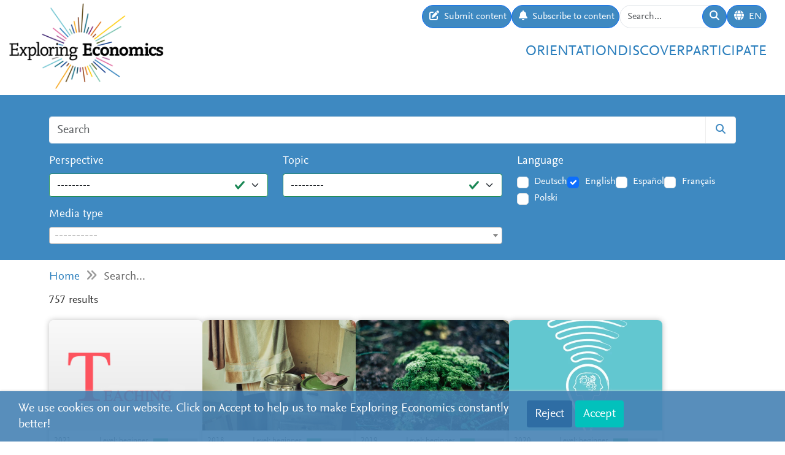

--- FILE ---
content_type: text/html; charset=utf-8
request_url: https://www.exploring-economics.org/en/search/?q=network+economics&page=18
body_size: 15669
content:
<!DOCTYPE html>
<html lang="en">
<head>
    <meta charset="utf-8">
    <meta http-equiv="X-UA-Compatible" content="IE=edge">
    <meta name="viewport" content="width=device-width, initial-scale=1, maximum-scale=1">
    <title>Search | Exploring Economics</title>
    
    <meta property="og:url" content="https://www.exploring-economics.org/en/search/?q=network+economics&amp;page=18"/><meta property="og:type" content="article"/><meta property="og:title" content="Search | Exploring Economics"/><meta property="og:description" content="Exploring Economics, an open-access e-learning platform, giving you the opportunity to discover &amp; study a variety of economic theories, topics, and methods."/><meta property="og:image" content="https://www.exploring-economics.org/static/images/logo.png"/>

    <meta name="theme-color" content="#ffffff">
    <link rel="icon" type="image/png" href="/static/images/favicons/icon.png">
    <link rel="manifest" href="/static/images/favicons/manifest.json">
    
    
    <meta name="robots" content="noindex">

    <link rel="stylesheet" href="/static/CACHE/css/output.823d30f4a3e1.css" type="text/css">

    
        <script>
            var _paq = window._paq = window._paq || [];
            _paq.push(['disableCookies']);
            _paq.push(['trackPageView']);
            _paq.push(['enableLinkTracking']);
            (function () {
                var u = "https://exploring-economics.matomo.cloud/";
                _paq.push(['setTrackerUrl', u + 'matomo.php']);
                _paq.push(['setSiteId', '1']);
                _paq.push(['enableHeartBeatTimer']);
                var d = document, g = d.createElement('script'), s = d.getElementsByTagName('script')[0];
                g.async = true;
                g.src = '//cdn.matomo.cloud/exploring-economics.matomo.cloud/matomo.js';
                s.parentNode.insertBefore(g, s);
            })();
        </script>
    
</head>
<body class="search">

<div id="wrapper">
    <header>
        
    

<div id="navbar" class="d-none d-lg-block">
    <div class="d-flex w-100 justify-content-between">
        <div id="navbar-left">
            <a href="/" class="logo">
                <img src="/static/images/exploring_economics.png" height="32">
            </a>
        </div>

        <div id="navbar-right" class="d-flex">
            <div id="user-tools" class="d-flex gap-2">
                <a href="/en/participate/submit/" class="btn btn-primary submit-content">
                    <i class="fa fa-edit"></i>
                    <span>Submit content</span>
                </a>

                <a href="/en/register/updates/" class="btn btn-primary subscribe-content">
                    <i class="fa fa-bell"></i>
                    <span>Subscribe to content</span>
                </a>

                <form method="get" action="/en/search/" id="header-search-form">
                    <div class="input-group">
                        <input type="text" class="form-control" name="q" placeholder="Search..."
                               id="Q">

                        <button type="submit" class="btn btn-primary">
                            <i class="fa fa-search"></i>
                        </button>
                    </div>
                </form>

                
<div class="dropdown" id="languageDropdown">
    <a class="btn btn-primary" id="dropdownMenuLanguage" data-bs-toggle="dropdown">
        <i class="language-globe fa fa-globe"></i>
        <span class="language-current">EN</span>
    </a>
    <ul class="dropdown-menu pull-right" role="menu" aria-labelledby="dropdownMenuLanguage">
        
            <li><a class="dropdown-item" href="/de/search/">Deutsch</a></li>
        
            <li><a class="dropdown-item" href="/en/search/">English</a></li>
        
            <li><a class="dropdown-item" href="/es/search/">Español</a></li>
        
            <li><a class="dropdown-item" href="/fr/search/">Français</a></li>
        
            <li><a class="dropdown-item" href="/pl/search/">Polski</a></li>
        
    </ul>
</div>


                

                
            </div>

            <div id="main-menu">
                <div class="d-flex gap-3 fs-4 justify-content-end">
    
        <a href="/en/orientation/">Orientation</a>
    
        <a href="/en/discover/">Discover</a>
    
        <a href="/en/participate/">Participate</a>
    
</div>
            </div>
        </div>
    </div>
</div>

<div id="navbar-mobile" class="d-lg-none">
    <div id="navbar-mobile-header" class="d-flex justify-content-between py-3 px-2 border-bottom">
        <a href="/">
            <img src="/static/images/exploring_economics.png" width="200">
        </a>

        <a href="javascript:void(0);" class="bars" onclick="navbarMobileToggle()">
            <i class="fa fa-bars"></i>
        </a>
    </div>

    <div id="navbar-mobile-collapse">
        <div class="py-3 px-2 border-bottom">
            <div class="d-flex justify-content-between">
                <div data-bs-toggle="tooltip" data-bs-placement="bottom"
                     data-bs-title="Submit content">
                    <a href="/en/participate/submit/"
                       class="btn btn-primary btn-sm submit-content">
                        <i class="fa fa-edit"></i>
                    </a>
                </div>

                <div data-bs-title="Subscribe to content" data-bs-toggle="tooltip"
                     data-bs-placement="bottom">
                    <a href="/en/register/updates/"
                       class="btn btn-primary btn-sm subscribe-updates">
                        <i class="fa fa-bell"></i>
                    </a>
                </div>

                <div>
                    <a href="/en/search/" class="btn btn-primary btn-sm">
                        <i class="fa fa-search"></i>
                    </a>
                </div>

                <div>
                    
<div class="dropdown" id="languageDropdown">
    <a class="btn btn-primary btn-sm" id="dropdownMenuLanguage" data-bs-toggle="dropdown">
        <i class="language-globe fa fa-globe"></i>
        <span class="language-current">EN</span>
    </a>
    <ul class="dropdown-menu pull-right" role="menu" aria-labelledby="dropdownMenuLanguage">
        
            <li><a class="dropdown-item" href="/de/search/">Deutsch</a></li>
        
            <li><a class="dropdown-item" href="/en/search/">English</a></li>
        
            <li><a class="dropdown-item" href="/es/search/">Español</a></li>
        
            <li><a class="dropdown-item" href="/fr/search/">Français</a></li>
        
            <li><a class="dropdown-item" href="/pl/search/">Polski</a></li>
        
    </ul>
</div>

                </div>

                
            </div>
        </div>

        <div class="py-3 px-2 border-bottom">
            <div class="d-flex gap-3 fs-4 justify-content-between">
    
        <a href="/en/orientation/">Orientation</a>
    
        <a href="/en/discover/">Discover</a>
    
        <a href="/en/participate/">Participate</a>
    
</div>
        </div>
    </div>
</div>

    </header>

    <main>
        
    <div class="hidden-print">
        

        <div id="dynamic-forms"><div class="dynamic-form"
     data-id="3" data-delay="10" data-sticky="True"
     style="background: #DBF7F7;">
    <div class="container">
        <div class="close">&#10005;</div>
        <div class="dynamic-form-content">
            <form method="get" action="/dynamic-form/3/" data-ajax="no">
                <div style="display: flex; flex-wrap: wrap; justify-content: space-between; align-items: center; padding-top: 20px; padding-bottom: 20px">
    <div>

        <div class="dynamic-form-text visible-xs">
            <div style="font-size:52px; color:#00888d; line-height: 1; font-weight: bold; font-family: Helvetica">
                <span style="font-size:104px">RETHINK</span><br>
                ECONOMICS
            </div>
        </div>

        <div class="dynamic-form-text visible-sm visible-md visible-lg">
            <div style="font-size:76px; color:#00888d; line-height: 1; font-weight: bold; font-family: Helvetica">
                <span style="font-size:104px">RETHINK</span><br>
                ECONOMICS
            </div>
        </div>

    </div>

    <div style="text-align: right;">
        <div class="dynamic-form-form">
            <div class="input-group">
                <input type="text" name="email" class="form-control" placeholder="e-mail address"
                       style="font-size: 20px;">
                <span class="input-group-btn">
                    <button class="btn btn-default" type="submit"
                    style="font-size: 20px; color: #fff; background-color: orange; font-weight: bold;">SUBSCRIBE</button>
                </span>
            </div><!-- /input-group -->
            <div style="color:#00888d; font-size: larger; padding: 8px 0;">
                ... and receive personalised notifications on <br> 
new pluralistic content directly into your inbox!
            </div>
        </div>
    </div>
</div>
            </form>
        </div>
    </div>
</div>
</div>
    </div>

        
    
<div id="search-form-wrapper">
    <form action="/en/search/" id="search-form" data-lookup="/lookup/tag/">
        <div class="container">
            <div class="input-group mb-3">
                <input class="form-control" type="text" name="q" placeholder="Search">
                <button class="btn btn-default" type="submit"><i class="fa fa-search"></i></button>
            </div>

            <div class="row">
                <div class="col-md-8">
                    <div class="row">
                        <div class="col-md-6">
                            <div class="mb-3"><label class="form-label" for="id_perspective">Perspective</label><select name="perspective" class="form-select is-valid" id="id_perspective">
  <option value="" selected>---------</option>

  <option value="58">Austrian Economics</option>

  <option value="57">Behavioral Economics</option>

  <option value="64">Complexity Economics</option>

  <option value="66">Ecological Economics</option>

  <option value="65">Evolutionary Economics</option>

  <option value="61">Feminist Economics</option>

  <option value="62">Institutionalist Economics</option>

  <option value="60">Marxian Political Economy</option>

  <option value="59">Neoclassical Economics</option>

  <option value="67">Other</option>

  <option value="63">Post-Keynesian Economics</option>

</select></div>
                        </div>
                        <div class="col-md-6">
                            <div class="mb-3"><label class="form-label" for="id_topic">Topic</label><select name="topic" class="form-select is-valid" id="id_topic">
  <option value="" selected>---------</option>

  <option value="98">(De-)growth</option>

  <option value="137">Business &amp; Firm</option>

  <option value="94">Crises</option>

  <option value="125">Criticism of Capitalism</option>

  <option value="134">Economic History</option>

  <option value="95">Globalization &amp; International Economic Relations</option>

  <option value="99">Inequality &amp; Class</option>

  <option value="118">Innovation &amp; Technology</option>

  <option value="107">Institutions, Governments &amp; Policy</option>

  <option value="90">Labour &amp; Care</option>

  <option value="114">Macroeconomics</option>

  <option value="140">Microeconomics &amp; Markets</option>

  <option value="92">Money &amp; Debt</option>

  <option value="100">North-South Relations &amp; Development</option>

  <option value="91">Other</option>

  <option value="105">Race &amp; Gender</option>

  <option value="139">Reflection of Economics</option>

  <option value="97">Resources, Environment &amp; Climate</option>

  <option value="96">Social movements &amp; Transformation</option>

</select></div>
                        </div>
                    </div>
                    <div class="mb-3"><label class="form-label" for="id_format">Media type</label><select name="format" lang="en" data-minimum-input-length="0" data-theme="default" data-allow-clear="true" data-placeholder="----------" class="form-select form-control is-valid django-select2" id="id_format">
  <option value="" selected></option>

  <option value="8">Books</option>

  <option value="8.35">Book</option>

  <option value="7">Courses</option>

  <option value="7.34">Course</option>

  <option value="5">Multimedia</option>

  <option value="5.23">Dossier</option>

  <option value="5.20">Infographic</option>

  <option value="5.14">Interactive Resource</option>

  <option value="3">Podcasts</option>

  <option value="3.15">Podcast</option>

  <option value="4">Teaching Material</option>

  <option value="4.25">Syllabus</option>

  <option value="4.12">Teaching Material</option>

  <option value="4.32">Teaching Package</option>

  <option value="1">Text</option>

  <option value="1.31">Blog &amp; Press</option>

  <option value="1.22">Essay</option>

  <option value="1.27">Foundational Text</option>

  <option value="1.24">Journal Article &amp; Book Chapter</option>

  <option value="1.33">Learning Text</option>

  <option value="1.36">Perspective</option>

  <option value="1.30">Policy Paper &amp; Advocacy</option>

  <option value="1.29">Working Paper</option>

  <option value="2">Videos</option>

  <option value="2.3">Documentary</option>

  <option value="2.1">Explainer Video</option>

  <option value="2.2">Interview</option>

  <option value="2.6">Lecture / Presentation</option>

  <option value="2.7">Panel Discussion</option>

  <option value="6">Websites</option>

  <option value="6.17">Website</option>

</select></div>
                </div>
                <div class="col-md-4">
                    <div id="language-filter">
                        <div class="mb-3"><label class="form-label">Language</label><div class="styled-checkbox is-valid" id="id_language">
    
        
        
            <div class="form-check">
                <input class="form-check-input"
                       type="checkbox"
                       name="language"
                       id="id_language_0"
                         value="de"
                            
                        >
                <label class="form-check-label" for="id_language_0">Deutsch</label>
            </div>
        
    
        
        
            <div class="form-check">
                <input class="form-check-input"
                       type="checkbox"
                       name="language"
                       id="id_language_1"
                         value="en"
                             checked="checked"
                        >
                <label class="form-check-label" for="id_language_1">English</label>
            </div>
        
    
        
        
            <div class="form-check">
                <input class="form-check-input"
                       type="checkbox"
                       name="language"
                       id="id_language_2"
                         value="es"
                            
                        >
                <label class="form-check-label" for="id_language_2">Español</label>
            </div>
        
    
        
        
            <div class="form-check">
                <input class="form-check-input"
                       type="checkbox"
                       name="language"
                       id="id_language_3"
                         value="fr"
                            
                        >
                <label class="form-check-label" for="id_language_3">Français</label>
            </div>
        
    
        
        
            <div class="form-check">
                <input class="form-check-input"
                       type="checkbox"
                       name="language"
                       id="id_language_4"
                         value="pl"
                            
                        >
                <label class="form-check-label" for="id_language_4">Polski</label>
            </div>
        
    
</div></div>
                    </div>
                </div>
            </div>
        </div>
    </form>
</div>
    
            <div class="container hidden-print">
                <div id="breadcrumbs">
                    <a href="/en/">Home</a>
                    
    <i class="fa fa-angle-double-right"></i>
    Search...

                </div>
            </div>
        


        
    <div class="container">
        <div id="results" class="mb-4">
            <p class="lead">757 results</p>
            
                <div id="search-results">
                    
                        
                            <a href="/en/discover/marxist-political-economy/" class="content-box">
    <div class="content-box-header" style="background-image: url(/media/discover/content_type/teaching-material_sxbkiqS.png)">
        <div class="content-box-summary">
            After completing the module, participants should have knowledge and understanding about the theory of Critical Political Economy and its basic methods. They should be able to apply central concepts to analyse critical questions regarding the embeddedness of economic relations within broader social, political and ecological relations.
        </div>
    </div>

    <div class="content-box-meta">
        <div class="content-box-year">2021</div>
        <div class="content-box-level">
            
                <div class="difficulty difficulty-beginner">
                    Level: beginner
                </div>
            
        </div>
    </div>

    <div class="content-box-title">
        Marxist Political Economy
    </div>

    <div class="content-box-footer">
        <div class="content-box-author">
            Anna Weber
        </div>
        <div class="content-box-source">
            Summer Academy for Pluralist Economics
        </div>
    </div>
</a>

                        
                            <a href="/en/discover/towards-post-work-future-necessary-agenda-reconcil/" class="content-box">
    <div class="content-box-header" style="background-image: url(/media/versions/rc_500_360/discover/anna-auza-a6m7gdoiazk-unsplash.webp)">
        <div class="content-box-summary">
            In this essay the author outlines the basis for embracing a post-work agenda, rooted in an emancipatory potential from the domination of waged work, which could help answer both feminist and ecological concerns with work.
        </div>
    </div>

    <div class="content-box-meta">
        <div class="content-box-year">2018</div>
        <div class="content-box-level">
            
                <div class="difficulty difficulty-beginner">
                    Level: beginner
                </div>
            
        </div>
    </div>

    <div class="content-box-title">
        Towards a post-work future: a necessary agenda to reconcile feminist &amp; ecological concerns with work
    </div>

    <div class="content-box-footer">
        <div class="content-box-author">
            Emilie Tricarico
        </div>
        <div class="content-box-source">
            Exploring Economics
        </div>
    </div>
</a>

                        
                            <a href="/en/discover/bidding-farewell-growth-how-provide-welfare-degrow/" class="content-box">
    <div class="content-box-header" style="background-image: url(/media/versions/rc_500_360/discover/markus-spiske-wnr2ohkuiyw-unsplash.webp)">
        <div class="content-box-summary">
            In this essay the authors take a look at how welfare could be provided in a degrowth society.
        </div>
    </div>

    <div class="content-box-meta">
        <div class="content-box-year">2019</div>
        <div class="content-box-level">
            
                <div class="difficulty difficulty-beginner">
                    Level: beginner
                </div>
            
        </div>
    </div>

    <div class="content-box-title">
        Bidding farewell to growth: How to provide welfare in a degrowth society
    </div>

    <div class="content-box-footer">
        <div class="content-box-author">
            Johanna Hopp and Laura Theuer
        </div>
        <div class="content-box-source">
            Exploring Economics
        </div>
    </div>
</a>

                        
                            <a href="/en/discover/minskys-moments/" class="content-box">
    <div class="content-box-header" style="background-image: url(/media/versions/rc_500_360/discover/showcase_title_image_kxogakh.webp)">
        <div class="content-box-summary">
            One of the pluralist theories which has gained prominence following the 2008 financial crisis is Hyman Minsky and his Financial Instability Hypothesis (FIH). Minsky was unique in viewing balance sheets and financial flows as the primary components of capitalist economies, and his focus on the financial system meant he was well-equipped for foresee a crisis much like 2008. Although he died long before 2008 his framework anticipated many of the processes which led to the crash, particularly increased risk-taking and financial innovation which would outstrip the abilities of regulators and central banks to manage the system.
        </div>
    </div>

    <div class="content-box-meta">
        <div class="content-box-year">2020</div>
        <div class="content-box-level">
            
                <div class="difficulty difficulty-beginner">
                    Level: beginner
                </div>
            
        </div>
    </div>

    <div class="content-box-title">
        Minsky’s Moments
    </div>

    <div class="content-box-footer">
        <div class="content-box-author">
            Cahal Moran
        </div>
        <div class="content-box-source">
            Rethinking Economics
        </div>
    </div>
</a>

                        
                            <a href="/en/discover/agents-agents-everywhere/" class="content-box">
    <div class="content-box-header" style="background-image: url(/media/versions/rc_500_360/discover/showcase_title_image_ujsna59.webp)">
        <div class="content-box-summary">
            One method of economic modelling that has become increasingly popular in academia, government and the private sector is Agent Based Models, or ABM. These simulate the actions and interactions of thousands or even millions of people to try to understand the economy – for this reason ABM was once described to me as being “like Sim City without the graphics”. One advantage of ABM is that it is flexible, since you can choose how many agents there are (an agent just means some kind of 'economic decision maker' like a firm, consumer, worker or government); how they behave (do they use complicated or simple rules to make decisions?); as well as the environment they act in, then just run the simulation and see what happens as they interact over time.
        </div>
    </div>

    <div class="content-box-meta">
        <div class="content-box-year">2020</div>
        <div class="content-box-level">
            
                <div class="difficulty difficulty-beginner">
                    Level: beginner
                </div>
            
        </div>
    </div>

    <div class="content-box-title">
        Agents, agents everywhere
    </div>

    <div class="content-box-footer">
        <div class="content-box-author">
            Cahal Moran
        </div>
        <div class="content-box-source">
            Rethinking Economics
        </div>
    </div>
</a>

                        
                            <a href="/en/discover/the-political-economy-of-extractivism/" class="content-box">
    <div class="content-box-header" style="background-image: url(/media/versions/rc_500_360/discover/content/the-political-economy-of-extractivism.webp)">
        <div class="content-box-summary">
            Extractivism is a development model based on exploiting and exporting raw materials. It is fundamental to reproducing entire societies, mainly in the Global South, while generating manifold dilemmas. This text situates extractivism within the broader landscape of global economic asymmetries, emphasizing the role of rents—excess revenues generated from resource extraction due to international price differentials—as a central analytical lens.
        </div>
    </div>

    <div class="content-box-meta">
        <div class="content-box-year">2025</div>
        <div class="content-box-level">
            
                <div class="difficulty difficulty-beginner">
                    Level: beginner
                </div>
            
        </div>
    </div>

    <div class="content-box-title">
        The Political Economy of Extractivism
    </div>

    <div class="content-box-footer">
        <div class="content-box-author">
            Hannes Warnecke-Berger, Jan Ickler
        </div>
        <div class="content-box-source">
            Exploring Economics
        </div>
    </div>
</a>

                        
                            <a href="/en/discover/sustainable-finance/" class="content-box">
    <div class="content-box-header" style="background-image: url(/media/discover/content_type/teaching-material_sxbkiqS.png)">
        <div class="content-box-summary">
            Aim of this intensive workshop is to understand macroeconomic workings of climate change as as the background of sustainable finance; to analyse financial assets with ESG (Environmental, Social and Governance) criteria attached to them and their markets and important institutional players; to develop a critical perspective on the current setup of sustainable finance; and to synthesise this knowledge by applying it on in-depth case studies.
        </div>
    </div>

    <div class="content-box-meta">
        <div class="content-box-year">2020</div>
        <div class="content-box-level">
            
                <div class="difficulty difficulty-beginner">
                    Level: beginner
                </div>
            
        </div>
    </div>

    <div class="content-box-title">
        Sustainable Finance
    </div>

    <div class="content-box-footer">
        <div class="content-box-author">
            Anne Löscher
        </div>
        <div class="content-box-source">
            Summer Academy for Pluralist Economics
        </div>
    </div>
</a>

                        
                            <a href="/en/study/books/meme-wars/" class="content-box">
    <div class="content-box-header" style="background-image: url(/media/versions/bt_253_195/literature/book/meme-wars.webp)">
        <div class="content-box-summary">
            From the editor and magazine that started and named the Occupy Wall Street movement Meme Wars The Creative Destruction of Neoclassical Economics is an articulation of what could be the next steps in rethinking and remaking our world that challenges and debunks many of the assumptions of neoclassical economics and …
        </div>
    </div>

    <div class="content-box-meta">
        <div class="content-box-year">2013</div>
        <div class="content-box-level">
            
                <div class="difficulty difficulty-advanced">
                    Level: advanced
                </div>
            
        </div>
    </div>

    <div class="content-box-title">
        Meme Wars
    </div>

    <div class="content-box-footer">
        <div class="content-box-author">
            Kalle Lasn, Adbusters
        </div>
        <div class="content-box-source">
            Seven Stories Press
        </div>
    </div>
</a>

                        
                            <a href="/en/discover/reimagining-world-carework-case-cargonomia/" class="content-box">
    <div class="content-box-header" style="background-image: url(/media/versions/rc_500_360/discover/bike-296852.webp)">
        <div class="content-box-summary">
            In this essay the authors argue for a wider concept of care work that includes community building, civic engagement and environmental activism. On the basis of the case of Cargonomia, a grassroot initiative in Budapest, they show that such a wider concept of care work could allow for different narratives that promote sustainable lifestyles with a milder environmental and social impact on the planet and its communities.
        </div>
    </div>

    <div class="content-box-meta">
        <div class="content-box-year">2019</div>
        <div class="content-box-level">
            
                <div class="difficulty difficulty-beginner">
                    Level: beginner
                </div>
            
        </div>
    </div>

    <div class="content-box-title">
        Reimagining the world of (care)work: the case of Cargonomia
    </div>

    <div class="content-box-footer">
        <div class="content-box-author">
            Ágota Csoma, Orsolya Lazányi
        </div>
        <div class="content-box-source">
            Exploring Economics
        </div>
    </div>
</a>

                        
                            <a href="/en/discover/austerity-gender-tertiary-education/" class="content-box">
    <div class="content-box-header" style="background-image: url(/media/versions/rc_500_360/discover/good-free-photos-yzsvns2gcpu-unsplash.webp)">
        <div class="content-box-summary">
            This essay draws on several analyses on the gender impact of the recession and of austerity policies, in which authors acknowledge a threat to women’s labour market integration and a potential backlash to traditional gender labour structures. We contribute to that literature by asking whether recession and austerity convey a gender effect on educational attainment. Our aim in this essay is to portray the likely effects of austerity measures on gender equality with a focus on women’s participation in tertiary education and to hypothesize the implications of these scenarios for labour market effects, to be tested in future empirical research.
        </div>
    </div>

    <div class="content-box-meta">
        <div class="content-box-year">2017</div>
        <div class="content-box-level">
            
                <div class="difficulty difficulty-beginner">
                    Level: beginner
                </div>
            
        </div>
    </div>

    <div class="content-box-title">
        The impact of Austerity on Gender in Tertiary Education: A Theoretical Analysis
    </div>

    <div class="content-box-footer">
        <div class="content-box-author">
            Zeynep M. Nettekoven and Izaskun Zuazu
        </div>
        <div class="content-box-source">
            Exploring Economics
        </div>
    </div>
</a>

                        
                            <a href="/en/discover/the-quirks-of-human-decisions/" class="content-box">
    <div class="content-box-header" style="background-image: url(/media/versions/rc_500_360/discover/showcase_title_image_ryxfmz5.webp)">
        <div class="content-box-summary">
            The most successful multialternative theories of decision making assume that people consider individual aspects of a choice and proceed via a process of elimination. Amos Tversky was one of the pioneers of this field, but modern decision theorists – most notably Neil Stewart – have moved things forward. At the current stage the theories are able to explain a number of strictly ‘irrational’ but reasonable quirks of human decision making, including various heuristics and biases. Not only this, but eye movements of participants strongly imply that the decision-making process depicted in the theories is an accurate one.
        </div>
    </div>

    <div class="content-box-meta">
        <div class="content-box-year">2020</div>
        <div class="content-box-level">
            
                <div class="difficulty difficulty-beginner">
                    Level: beginner
                </div>
            
        </div>
    </div>

    <div class="content-box-title">
        The Quirks of Human Decisions, Explained
    </div>

    <div class="content-box-footer">
        <div class="content-box-author">
            Cahal Moran
        </div>
        <div class="content-box-source">
            Rethinking Economics
        </div>
    </div>
</a>

                        
                            <a href="/en/discover/carbon-pricing-the-key-to-open-the-way-toward-a/" class="content-box">
    <div class="content-box-header" style="background-image: url(/media/versions/rc_500_360/discover/content/carbon-pricing-the-key-to-open-the-way-toward-a-sustainable-recovery-an_mtfkswc.webp)">
        <div class="content-box-summary">
            Recovery from the Covid-19 crisis provides a chance to implement economic measures that are also beneficial from environmental and social perspectives. While ‘green’ recovery packages are crucial to support economies tracking a low-carbon transition in the short-term, green measures such as carbon pricing are also key to improving welfare in the long-term. This commentary specifies the need for carbon pricing, outlines its implications for our everyday lives, and explains how it works alongside value-based change in the context of climate action and societal well-being.
        </div>
    </div>

    <div class="content-box-meta">
        <div class="content-box-year">2021</div>
        <div class="content-box-level">
            
                <div class="difficulty difficulty-beginner">
                    Level: beginner
                </div>
            
        </div>
    </div>

    <div class="content-box-title">
        Carbon Pricing: The Key to Open the Way Toward a Sustainable Recovery and Long-Term Wellbeing
    </div>

    <div class="content-box-footer">
        <div class="content-box-author">
            Stefano Vrizzi, Jessica Geraghty, Matilda Saarinen, Beatrice Noun, Olivia de Vesci, Philippine Levy
        </div>
        <div class="content-box-source">
            Exploring Economics
        </div>
    </div>
</a>

                        
                            <a href="/en/discover/origins-and-mergence-of-the-2020-great-recession/" class="content-box">
    <div class="content-box-header" style="background-image: url(/media/versions/rc_500_360/discover/covid-19-4987726_1920.webp)">
        <div class="content-box-summary">
            The Great Recession 2.0 is unfolding before our very eyes. It is still in its early phase. But dynamics have been set in motion that are not easily stopped, or even slowed. If the virus effect were resolved by early summer—as some politicians wishfully believe—the economic dynamics set in motion would still continue.  The US and global economies have been seriously ‘wounded’ and will not recover easily or soon.  Those who believe it will be a ‘V-shape’ recovery are deluding themselves. Economists among them should know better but are among the most confused. They only need to look at historical parallels to convince themselves otherwise.
        </div>
    </div>

    <div class="content-box-meta">
        <div class="content-box-year">2020</div>
        <div class="content-box-level">
            
                <div class="difficulty difficulty-beginner">
                    Level: beginner
                </div>
            
        </div>
    </div>

    <div class="content-box-title">
        Origins &amp; Emergence of the 2020 Great Recession in the US Economy
    </div>

    <div class="content-box-footer">
        <div class="content-box-author">
            Dr. Jack Rasmus
        </div>
        <div class="content-box-source">
            Exploring Economics
        </div>
    </div>
</a>

                        
                            <a href="/en/discover/on-the-rate-of-profit/" class="content-box">
    <div class="content-box-header" style="background-image: url(/media/versions/rc_500_360/discover/showcase_title_image_obyyz94.webp)">
        <div class="content-box-summary">
            Marx’s theory of the falling rate of profit is not only empirically borne out, but the theory he proposed seems to describe accurately how that happens. Furthermore, the whole process is useful for understanding the history of contemporary capitalism.
        </div>
    </div>

    <div class="content-box-meta">
        <div class="content-box-year">2020</div>
        <div class="content-box-level">
            
                <div class="difficulty difficulty-beginner">
                    Level: beginner
                </div>
            
        </div>
    </div>

    <div class="content-box-title">
        On the Rate of Profit
    </div>

    <div class="content-box-footer">
        <div class="content-box-author">
            Cahal Moran
        </div>
        <div class="content-box-source">
            Rethinking Economics
        </div>
    </div>
</a>

                        
                            <a href="/en/discover/sex-segregated-labour-markets/" class="content-box">
    <div class="content-box-header" style="background-image: url(/media/discover/content_type/teaching-material_sxbkiqS.png)">
        <div class="content-box-summary">
            To what extent does gender affect people's patterns of labor force participation, educational preparation for work, occupations, hours of work (paid and unpaid) and earnings?
        </div>
    </div>

    <div class="content-box-meta">
        <div class="content-box-year">2014</div>
        <div class="content-box-level">
            
                <div class="difficulty difficulty-beginner">
                    Level: beginner
                </div>
            
        </div>
    </div>

    <div class="content-box-title">
        Sex-Segregated Labor Markets
    </div>

    <div class="content-box-footer">
        <div class="content-box-author">
            Julie Nelson
        </div>
        <div class="content-box-source">
            University of Massachusetts
        </div>
    </div>
</a>

                        
                            <a href="/en/discover/post-pandemic-future-of-work-digitization-labour/" class="content-box">
    <div class="content-box-header" style="background-image: url(/media/versions/rc_500_360/discover/content/post-pandemic-future-of-work-how-does-digitization-impact-labour.webp)">
        <div class="content-box-summary">
            The outbreak of COVID-19 has substantially accelerated the digitalization of the economy. Yet, this unprecedented growth of digital technology brought novel challenges to the labour market. Rise in income inequalities and precarious working conditions or polarization of jobs. In this essay, we try to assess what tools to use to counter these trends.
        </div>
    </div>

    <div class="content-box-meta">
        <div class="content-box-year">2021</div>
        <div class="content-box-level">
            
                <div class="difficulty difficulty-beginner">
                    Level: beginner
                </div>
            
        </div>
    </div>

    <div class="content-box-title">
        Post-pandemic future of work - How does digitization impact labour?
    </div>

    <div class="content-box-footer">
        <div class="content-box-author">
            Neha Chauhan, Miguel Corredera, Krystian Lukasik, Filipa Reis
        </div>
        <div class="content-box-source">
            Exploring Economics
        </div>
    </div>
</a>

                        
                            <a href="/en/discover/free-trade-economic-theories/" class="content-box">
    <div class="content-box-header" style="background-image: url(/media/versions/rc_500_360/discover/content/free-trade-in-economic-theories_hhn72no.webp)">
        <div class="content-box-summary">
            In 18th century Europe figures such as Adam Smith, David Ricardo, Friedrich List and Jean Baptiste Colbert developed theories regarding international trade, which either embraced free trade seeing it as a positive sum game or recommended more cautious and strategic approaches to trade seeing it as a potential danger and a rivalry and often as a zero-sum game. What about today?
        </div>
    </div>

    <div class="content-box-meta">
        <div class="content-box-year">2016</div>
        <div class="content-box-level">
            
                <div class="difficulty difficulty-beginner">
                    Level: beginner
                </div>
            
        </div>
    </div>

    <div class="content-box-title">
        Free trade in economic theories
    </div>

    <div class="content-box-footer">
        <div class="content-box-author">
            Exploring Economics
        </div>
        <div class="content-box-source">
            Exploring Economics
        </div>
    </div>
</a>

                        
                            <a href="/en/discover/austerity-unpaid-work/" class="content-box">
    <div class="content-box-header" style="background-image: url(/media/discover/content_type/text_y4Oeq4W.jpg)">
        <div class="content-box-summary">
            Due to the economic crisis of 2008/2009, households faced drastic decreases in their incomes, the availability of jobs. Additionally,  the structure of the labour market changed, while austerity measures and public spending cuts left households with less support and safeguards provided by the state. How have these developments affected the burden of unpaid labour and what influence did this have on gender relations?
        </div>
    </div>

    <div class="content-box-meta">
        <div class="content-box-year">2017</div>
        <div class="content-box-level">
            
                <div class="difficulty difficulty-beginner">
                    Level: beginner
                </div>
            
        </div>
    </div>

    <div class="content-box-title">
        The effect of austerity on unpaid work and gender relations in Europe
    </div>

    <div class="content-box-footer">
        <div class="content-box-author">
            Lotte Maaßen
        </div>
        <div class="content-box-source">
            Exploring Economics
        </div>
    </div>
</a>

                        
                            <a href="/en/discover/corona-overview-solutions/" class="content-box">
    <div class="content-box-header" style="background-image: url(/media/versions/rc_500_360/discover/cdc-w9keokhajkw-unsplash.webp)">
        <div class="content-box-summary">
            This is an overview of (possibly transformative) proposals to address the economic consequences of the corona crisis
        </div>
    </div>

    <div class="content-box-meta">
        <div class="content-box-year">2020</div>
        <div class="content-box-level">
            
                <div class="difficulty difficulty-beginner">
                    Level: beginner
                </div>
            
        </div>
    </div>

    <div class="content-box-title">
        Overview of proposals to combat the economic consequences of the Corona crisis
    </div>

    <div class="content-box-footer">
        <div class="content-box-author">
            Hannes Böhm, Anne Löscher &amp; Jorim Gerrard
        </div>
        <div class="content-box-source">
            Exploring Economics
        </div>
    </div>
</a>

                        
                            <a href="/en/discover/foundational-text-industrial-policy/" class="content-box">
    <div class="content-box-header" style="background-image: url(/media/versions/rc_500_360/discover/content/history-of-industrial-policy-in-the-eu.webp)">
        <div class="content-box-summary">
            In this overview paper, Laura Porak reviews the history of industrial policy in the European Union before the background of a Cultural Political Economy approach.
        </div>
    </div>

    <div class="content-box-meta">
        <div class="content-box-year">2023</div>
        <div class="content-box-level">
            
                <div class="difficulty difficulty-beginner">
                    Level: beginner
                </div>
            
        </div>
    </div>

    <div class="content-box-title">
        History of Industrial Policy in the EU
    </div>

    <div class="content-box-footer">
        <div class="content-box-author">
            Laura Porak
        </div>
        <div class="content-box-source">
            Exploring Economics
        </div>
    </div>
</a>

                        
                            <a href="/en/discover/the-european-central-bank-in-a-state-of-crisis/" class="content-box">
    <div class="content-box-header" style="background-image: url(/media/versions/rc_500_360/discover/content/the-european-central-bank-in-a-state-of-crisis-policies-effects-and-downsides.webp)">
        <div class="content-box-summary">
            Maria Kader provides an overview of the ECB's crisis policies in recent years. She outlines the measures taken, their effects, and their shortcomings.
        </div>
    </div>

    <div class="content-box-meta">
        <div class="content-box-year">2024</div>
        <div class="content-box-level">
            
                <div class="difficulty difficulty-beginner">
                    Level: beginner
                </div>
            
        </div>
    </div>

    <div class="content-box-title">
        The European Central Bank in a State of Crisis: Policies, Effects and Downsides
    </div>

    <div class="content-box-footer">
        <div class="content-box-author">
            Maria Kader
        </div>
        <div class="content-box-source">
            Exploring Economics
        </div>
    </div>
</a>

                        
                            <a href="/en/discover/decisions-by-sampling/" class="content-box">
    <div class="content-box-header" style="background-image: url(/media/versions/rc_500_360/discover/showcase_title_image_yv5aroi.webp)">
        <div class="content-box-summary">
            Economists like to base their theories on individual decision making. Individuals, the idea goes, have their own interests and preferences, and if we don’t include these in our theory we can’t be sure how people will react to changes in their economic circumstances and policy. While there may be social influences, in an important sense the buck stops with individuals. Understanding how individuals process information to come to decisions about their health, wealth and happiness is crucial. You can count me as someone who thinks that on the whole, this is quite a sensible view.
        </div>
    </div>

    <div class="content-box-meta">
        <div class="content-box-year">2020</div>
        <div class="content-box-level">
            
                <div class="difficulty difficulty-beginner">
                    Level: beginner
                </div>
            
        </div>
    </div>

    <div class="content-box-title">
        Decision by Sampling, or ‘Psychologists Reclaim Their Turf’
    </div>

    <div class="content-box-footer">
        <div class="content-box-author">
            Cahal Moran
        </div>
        <div class="content-box-source">
            Rethinking Economics
        </div>
    </div>
</a>

                        
                            <a href="/en/discover/gender-and-globalization/" class="content-box">
    <div class="content-box-header" style="background-image: url(/media/discover/content_type/teaching-material_sxbkiqS.png)">
        <div class="content-box-summary">
            In this class we will explore how globalization shapes and is shaped by gender norms with a particular focus on questions related to ‘work,’ mobility and well-being.
        </div>
    </div>

    <div class="content-box-meta">
        <div class="content-box-year">2015</div>
        <div class="content-box-level">
            
                <div class="difficulty difficulty-beginner">
                    Level: beginner
                </div>
            
        </div>
    </div>

    <div class="content-box-title">
        Gender and Globalization
    </div>

    <div class="content-box-footer">
        <div class="content-box-author">
            Prof. Jennifer Olmsted
        </div>
        <div class="content-box-source">
            Drew University - Dept. of Economics
        </div>
    </div>
</a>

                        
                            <a href="/en/study/books/an-introduction-to-macroeconomics/" class="content-box">
    <div class="content-box-header" style="background-image: url(/media/versions/bt_253_195/literature/book/an-introduction-to-macroeconomics_tprumtm.webp)">
        <div class="content-box-summary">
            A Heterodox Approach to Economic Analysis This important new book introduces students to the fundamental ideas of heterodox economics presented in a clear and accessible way by top heterodox scholars It offers not only a critique of the dominant approach to economics but also a positive and constructive alternative Students …
        </div>
    </div>

    <div class="content-box-meta">
        <div class="content-box-year">2016</div>
        <div class="content-box-level">
            
                <div class="difficulty difficulty-advanced">
                    Level: advanced
                </div>
            
        </div>
    </div>

    <div class="content-box-title">
        An Introduction to Macroeconomics
    </div>

    <div class="content-box-footer">
        <div class="content-box-author">
            Louis-Philippe Rochon, Sergio Rossi
        </div>
        <div class="content-box-source">
            Edward Elgar Publishing
        </div>
    </div>
</a>

                        
                            <a href="/en/study/books/microeconomics-a-fresh-start/" class="content-box">
    <div class="content-box-header" style="background-image: url(/media/versions/bt_253_195/literature/book/microeconomics-a-fresh-start.webp)">
        <div class="content-box-summary">
            This book represents a new foundation for the study of microeconomics, viewed from a broad perspective that takes into account new developments at the intersections with psychology, political science, the natural sciences and philosophy.
        </div>
    </div>

    <div class="content-box-meta">
        <div class="content-box-year">2014</div>
        <div class="content-box-level">
            
                <div class="difficulty difficulty-beginner">
                    Level: beginner
                </div>
            
        </div>
    </div>

    <div class="content-box-title">
        Microeconomics. A fresh start
    </div>

    <div class="content-box-footer">
        <div class="content-box-author">
            Dorman, Peter
        </div>
        <div class="content-box-source">
            Springer VS
        </div>
    </div>
</a>

                        
                            <a href="/en/study/books/where-does-money-come-from/" class="content-box">
    <div class="content-box-header" style="background-image: url(/media/versions/bt_253_195/literature/book/where-does-money-come-from_wzdy2m9.webp)">
        <div class="content-box-summary">
            More than a century after Hartley Withers's "The Meaning of Money" and 80 years after Keynes's "Treatise on Money", the fundamentals of how banks create money still needs explaining and this book meets that need with clear exposition and expert marshalling of the relevant facts.
        </div>
    </div>

    <div class="content-box-meta">
        <div class="content-box-year">2014</div>
        <div class="content-box-level">
            
                <div class="difficulty difficulty-advanced">
                    Level: advanced
                </div>
            
        </div>
    </div>

    <div class="content-box-title">
        Where Does Money Come From?
    </div>

    <div class="content-box-footer">
        <div class="content-box-author">
            Josh Ryan-Collins, Tony Greenham, Richard Werner, Andrew Jackson
        </div>
        <div class="content-box-source">
            New Economics Foundation
        </div>
    </div>
</a>

                        
                            <a href="/en/study/courses/introduction-complexity/" class="content-box">
    <div class="content-box-header" style="background-image: url(/media/discover/content_type/course.jpg)">
        <div class="content-box-summary">
            In a span of around 12 weeks, the course covers a wide range of topics including agent-based modeling, networks, dynamic, chaos, information, fractals, cooperation models and scaling in biology and society. The course acts as a perfect beginner level introduction spanning a wide range of topics in the field of complexity.
        </div>
    </div>

    <div class="content-box-meta">
        <div class="content-box-year"></div>
        <div class="content-box-level">
            
                <div class="difficulty difficulty-beginner">
                    Level: beginner
                </div>
            
        </div>
    </div>

    <div class="content-box-title">
        Introduction to Complexity
    </div>

    <div class="content-box-footer">
        <div class="content-box-author">
            Melanie Mitchell
        </div>
        <div class="content-box-source">
            Santa Fe Institute
        </div>
    </div>
</a>

                        
                            <a href="/en/discover/rethinking-economic-planning/" class="content-box">
    <div class="content-box-header" style="background-image: url(/media/versions/rc_500_360/discover/content/rethinking-economic-planning.webp)">
        <div class="content-box-summary">
            The article examines how, in the context of multiple contemporary crises—financial, ecological, and social—interest in alternative economic models such as democratic economic planning has resurged. It outlines historical debates on the feasibility of planning versus markets, discusses contemporary approaches to democratic, digitally supported, and ecologically oriented planning, and identifies research gaps, including social reproduction and Global South perspectives.
        </div>
    </div>

    <div class="content-box-meta">
        <div class="content-box-year"></div>
        <div class="content-box-level">
            
                <div class="difficulty difficulty-beginner">
                    Level: beginner
                </div>
            
        </div>
    </div>

    <div class="content-box-title">
        Rethinking Economic Planning
    </div>

    <div class="content-box-footer">
        <div class="content-box-author">
            Jan Groos, Christoph Sorg
        </div>
        <div class="content-box-source">
            Competition &amp; Change (Sage Journals)
        </div>
    </div>
</a>

                        
                            <a href="/en/discover/land-degradation-neutrality/" class="content-box">
    <div class="content-box-header" style="background-image: url(/media/versions/rc_500_360/discover/robert-bye-c5ivumengse-unsplash.webp)">
        <div class="content-box-summary">
            This essay deals with the concepts of Sustainable Land Management (SLM) and Land Degradation Neutrality (LDN).
        </div>
    </div>

    <div class="content-box-meta">
        <div class="content-box-year">2018</div>
        <div class="content-box-level">
            
                <div class="difficulty difficulty-beginner">
                    Level: beginner
                </div>
            
        </div>
    </div>

    <div class="content-box-title">
        The importance of a Land Degradation Neutrality approach to achieving Sustainable Land Management
    </div>

    <div class="content-box-footer">
        <div class="content-box-author">
            Pınar Topçu
        </div>
        <div class="content-box-source">
            Exploring Economics
        </div>
    </div>
</a>

                        
                            <a href="/en/discover/dependency-central-and-eastern-europe-self-relianc/" class="content-box">
    <div class="content-box-header" style="background-image: url(/media/versions/rc_500_360/discover/growth.webp)">
        <div class="content-box-summary">
            In this essay, the author takes a critical perspective on the pursuit of growth as the solution for providing for environmental sustainability and economic stability in the countries of Central and Eastern Europe. 
Drawing from the framework of dependency theory and presenting brief insights into European core-periphery relations  the author then argues for the implementation of an alternative strategy to development that is built around the concept of self-reliance.
        </div>
    </div>

    <div class="content-box-meta">
        <div class="content-box-year">2018</div>
        <div class="content-box-level">
            
                <div class="difficulty difficulty-advanced">
                    Level: advanced
                </div>
            
        </div>
    </div>

    <div class="content-box-title">
        Dependency in Central and Eastern Europe - Self-reliance and the need to move beyond economic growth
    </div>

    <div class="content-box-footer">
        <div class="content-box-author">
            Simon Schoening
        </div>
        <div class="content-box-source">
            Exploring Economics
        </div>
    </div>
</a>

                        
                            <a href="/en/discover/modern-monetary-theory-en/" class="content-box">
    <div class="content-box-header" style="background-image: url(/media/versions/rc_500_360/discover/content/modern-monetary-theory_zvf9am3.webp)">
        <div class="content-box-summary">
            Modern Monetary Theory (MMT) is a school of monetary and macroeconomic thought that focuses on the analysis of the monetary and credit system, and in particular on the question of credit creation by the state.
        </div>
    </div>

    <div class="content-box-meta">
        <div class="content-box-year">2020</div>
        <div class="content-box-level">
            
                <div class="difficulty difficulty-beginner">
                    Level: beginner
                </div>
            
        </div>
    </div>

    <div class="content-box-title">
        Modern Monetary Theory
    </div>

    <div class="content-box-footer">
        <div class="content-box-author">
            Nathalie Freitag
        </div>
        <div class="content-box-source">
            Exploring Economics
        </div>
    </div>
</a>

                        
                            <a href="/en/discover/economic-crisis-only-because-of-corona-pandemic/" class="content-box">
    <div class="content-box-header" style="background-image: url(/media/versions/rc_500_360/discover/yulia-gadalina-bpixwqmaj3q-unsplash.webp)">
        <div class="content-box-summary">
            With the onset of an economic crisis that has been universally acknowledged since the end of March, two main questions arise: To what extent is the corona pandemic the starting point (or even the cause) of this crisis? And secondly: can the aid programmes that have been adopted prevent a deep and prolonged recession?
        </div>
    </div>

    <div class="content-box-meta">
        <div class="content-box-year">2020</div>
        <div class="content-box-level">
            
                <div class="difficulty difficulty-beginner">
                    Level: beginner
                </div>
            
        </div>
    </div>

    <div class="content-box-title">
        Economic crisis only because of the Corona pandemic?
    </div>

    <div class="content-box-footer">
        <div class="content-box-author">
            Jakob Schäfer
        </div>
        <div class="content-box-source">
            Exploring Economics
        </div>
    </div>
</a>

                        
                    
                </div>
            


        </div>
        <div class="mb-4">
            

    <ul class="pagination">
        <li class="page-item">
            <a class="page-link"
               href="?q=network+economics&page=1">
                &laquo;
            </a>
        </li>
        
            <li class="page-item">
                <a class="page-link"
                   href="?q=network+economics&page=8">&hellip;</a>
            </li>
        
        
            <li class="page-item">
                <a class="page-link"
                   href="?q=network+economics&page=13">
                    13
                </a>
            </li>
        
            <li class="page-item">
                <a class="page-link"
                   href="?q=network+economics&page=14">
                    14
                </a>
            </li>
        
            <li class="page-item">
                <a class="page-link"
                   href="?q=network+economics&page=15">
                    15
                </a>
            </li>
        
            <li class="page-item">
                <a class="page-link"
                   href="?q=network+economics&page=16">
                    16
                </a>
            </li>
        
            <li class="page-item">
                <a class="page-link"
                   href="?q=network+economics&page=17">
                    17
                </a>
            </li>
        
            <li class="page-item active">
                <a class="page-link"
                   href="#">
                    18
                </a>
            </li>
        
            <li class="page-item">
                <a class="page-link"
                   href="?q=network+economics&page=19">
                    19
                </a>
            </li>
        
            <li class="page-item">
                <a class="page-link"
                   href="?q=network+economics&page=20">
                    20
                </a>
            </li>
        
            <li class="page-item">
                <a class="page-link"
                   href="?q=network+economics&page=21">
                    21
                </a>
            </li>
        
            <li class="page-item">
                <a class="page-link"
                   href="?q=network+economics&page=22">
                    22
                </a>
            </li>
        
            <li class="page-item">
                <a class="page-link"
                   href="?q=network+economics&page=23">
                    23
                </a>
            </li>
        
        
            <li class="page-item">
                <a class="page-link" href="?q=network+economics&page=24">&hellip;</a>
            </li>
        
        <li class="page-item">
            <a class="page-link"
               href="?q=network+economics&page=24">
                &raquo;
            </a>
        </li>
    </ul>


        </div>
    </div>


        <div class="container hidden-print">
            
    
    <div class="box">
        <div class="card textblock" style="">
            <div class="card-header">
                <h2>Donate</h2>
            </div>
            <div class="card-body">
                <p style="text-align: center;">This project is brought to you by the Network for Pluralist Economics (<a href="https://www.plurale-oekonomik.de/en/" target="_blank">Netzwerk Plurale&nbsp;&Ouml;konomik e.V.</a>).&nbsp; It is committed to diversity and independence and is dependent on donations from people like you. Regular or one-off donations would be greatly appreciated.</p>

<p style="text-align: center;">&nbsp;</p>

<p style="text-align: center;"><a class="btn btn-primary" href="https://www.paypal.com/donate/?hosted_button_id=VFX2DF92UGNUL" target="_blank"><span class="bs-icon-left glyphicon glyphicon-heart-empty"></span><span class="text"> Donate</span></a></p>
            </div>
            
        </div>
    </div>

        </div>
    </main>

    <footer>
        <div class="container-fluid">
            <div class="row">
                <div class="col-lg-6 social">
                    <a href="https://www.facebook.com/PluraleOekonomik/" target="_blank" rel="nofollow">
                        <i class="fa-brands fa-facebook"></i>
                    </a>
                    <a href="https://twitter.com/pluralecon" target="_blank" rel="nofollow">
                        <i class="fa-brands fa-twitter"></i>
                    </a>
                    <a href="https://www.linkedin.com/company/exploring-economics/" target="_blank" rel="nofollow">
                        <i class="fa-brands fa-linkedin"></i>
                    </a>
                    <a href="https://www.instagram.com/exploringecon/" target="_blank" rel="nofollow">
                        <i class="fa-brands fa-square-instagram"></i>
                    </a>
                    <a href="https://www.exploring-economics.org/en/register/updates/" target="_blank" rel="nofollow">
                        <i class="fa fa-envelope"></i>
                    </a>
                </div>
                <div class="col-lg-6">
                    <nav>
    
        <a href="/en/project/" class="">About Us</a>
        |
    
        <a href="/en/contact/" class="">Contact</a>
        |
    
        <a href="/en/imprint/" class="">Rights</a>
        |
    
        <a href="/auth/login/" class="">Login</a>
        
    
</nav>
                </div>
            </div>
        </div>
    </footer>

    

    <div id="consent-analytics">
        <div class="row">
            <div class="col-lg-8">
                We use cookies on our website. Click on Accept to help us to make Exploring Economics constantly better!
            </div>
            <div class="col-lg-4 text-right">
                <input type="hidden" name="csrfmiddlewaretoken" value="gc7JsE4E1BVnv4LNhYFpqrNYhWJYEPL2QLaU1FCtduCaJQKcFHThAEODdwu8u9e6">
                <button class="btn" type="button"
                        id="consent-analytics-reject">Reject</button>

                <button class="btn" type="button"
                        id="consent-analytics-accept">Accept</button>
            </div>
        </div>
    </div>


</div>
<script src="/static/CACHE/js/output.0e9a07507c95.js"></script>

    
    <link href="/static/admin/css/vendor/select2/select2.min.css" media="screen" rel="stylesheet">
<link href="/static/django_select2/django_select2.css" media="screen" rel="stylesheet">
<script src="/static/admin/js/vendor/select2/select2.full.min.js"></script>
<script src="/static/admin/js/vendor/select2/i18n/en.js"></script>
<script src="/static/django_select2/django_select2.js"></script>
    <script src="/static/js/search.js"></script>


</body>
</html>
